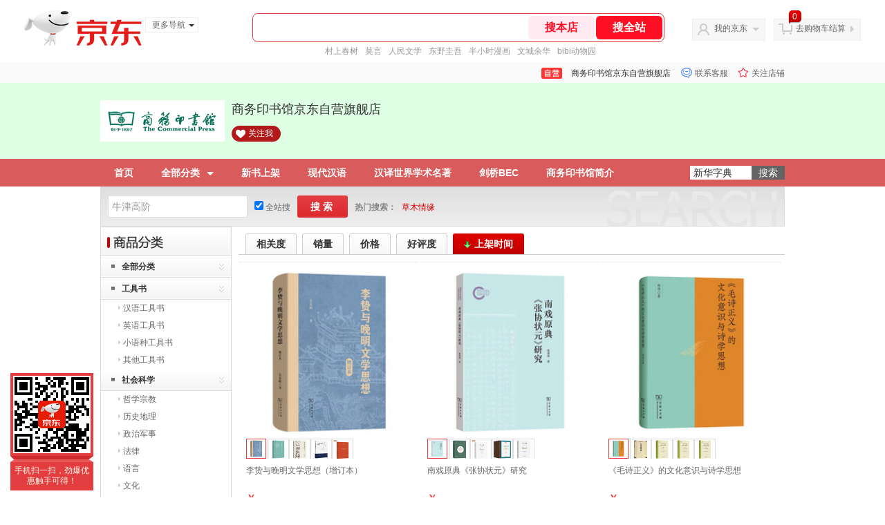

--- FILE ---
content_type: text/html;charset=utf-8
request_url: https://gia.jd.com/y.html?v=0.9017898037899066&o=mall.jd.com/view_search-445842-2952751-1-1-24-1.html
body_size: 37
content:
var jd_risk_token_id='C7XL7G3IKE642HATNY44IOV4RDQ7SDQE5K5Q7YVJDRVBIISFTF6ZGGLDFBFXDTADUEGXAYZKW4ILA';

--- FILE ---
content_type: text/plain;charset=UTF-8
request_url: https://api.m.jd.com/
body_size: 71
content:
{"alterationinfo":null,"appidStatuscode":0,"code":0,"dd":"","fixedinfo":null,"interval":300,"openall":1,"openalltouch":1,"processtype":1,"traceId":"6794306.78042.17640648180289151","whwswswws":"BApXWzGV8uf9AV_TPPjO9fxBZFekCdITCBiZHTydo9xJ1MpBFOI-28XS9iXyiatBwcbNatKXW1utmA-M"}

--- FILE ---
content_type: text/javascript;charset=utf-8
request_url: https://chat1.jd.com/api/checkChat?callback=jQuery5343005&shopId=1000004743&_=1764064810193
body_size: 255
content:
jQuery5343005({"chatDomain":"chat.jd.com","chatUrl":"https://chat.jd.com/index.action?_t=&shopId=1000004743","code":1,"hasEntryGroup":0,"hotShop":true,"mock":false,"rank3":0,"seller":"商务印书馆京东自营旗舰店","shopId":1000004743,"subCode":0,"venderId":1000004743});

--- FILE ---
content_type: text/plain;charset=UTF-8
request_url: https://api.m.jd.com/
body_size: 67
content:
{"alterationinfo":null,"appidStatuscode":0,"code":0,"dd":"","fixedinfo":null,"interval":300,"openall":1,"openalltouch":1,"processtype":1,"traceId":"7546194.78042.17640648126144007","whwswswws":"BApXW5kh8uf9AV_TPPjO9fxBZFekCdITCBiZHTydo9xJ1MpBFOI-28XS9iXyiatBwcbNatKXW1iwz_08"}

--- FILE ---
content_type: application/javascript
request_url: https://misc.360buyimg.com/jdf/1.0.0/unit/globalInit/5.0.0/globalInit.js
body_size: 351
content:
/* jdf-1.0.0/ globalInit.js Date:2022-09-01 14:59:58 */
define("//misc.360buyimg.com/jdf/1.0.0/unit/globalInit/5.0.0/globalInit.js",["//misc.360buyimg.com/jdf/1.0.0/ui/switchable/1.0.0/switchable.js","//misc.360buyimg.com/jdf/1.0.0/ui/dropdown/1.0.0/dropdown.js","//misc.360buyimg.com/jdf/1.0.0/ui/dialog/1.0.0/dialog.js","//misc.360buyimg.com/jdf/1.0.0/ui/lazyload/1.0.0/lazyload.js","//misc.360buyimg.com/jdf/1.0.0/unit/trimPath/1.0.0/trimPath.js","//misc.360buyimg.com/jdf/1.0.0/unit/getjsonp/1.0.0/getjsonp.js","//misc.360buyimg.com/jdf/1.0.0/unit/login/1.0.0/login.js","//misc.360buyimg.com/jdf/1.0.0/unit/event/1.0.0/event.js","//misc.360buyimg.com/jdf/1.0.0/unit/hotkey/1.0.0/hotkey.js","//misc.360buyimg.com/jdf/1.0.0/unit/globalReco/1.0.0/globalReco.js","//misc.360buyimg.com/jdf/1.0.0/unit/cookie/1.0.0/cookie.js","//misc.360buyimg.com/jdf/1.0.0/unit/search/1.0.0/search.js","//misc.360buyimg.com/jdf/1.0.0/unit/setUserInfo/5.0.0/setUserInfo.js","//misc.360buyimg.com/jdf/1.0.0/ui/areamini/1.0.0/areamini.js","//misc.360buyimg.com/jdf/1.0.0/unit/localStorage/1.0.0/localStorage.js","//misc.360buyimg.com/jdf/1.0.0/unit/myjd/2.0.0/myjd.js","//misc.360buyimg.com/jdf/1.0.0/unit/shortcut/5.0.0/shortcut.js","//misc.360buyimg.com/jdf/1.0.0/unit/shoppingcart/5.0.0/shoppingcart.js","//misc.360buyimg.com/jdf/1.0.0/unit/category/5.0.0/category.js"],function(require){require("//misc.360buyimg.com/jdf/1.0.0/ui/switchable/1.0.0/switchable.js");require("//misc.360buyimg.com/jdf/1.0.0/ui/dropdown/1.0.0/dropdown.js");require("//misc.360buyimg.com/jdf/1.0.0/ui/dialog/1.0.0/dialog.js");require("//misc.360buyimg.com/jdf/1.0.0/ui/lazyload/1.0.0/lazyload.js");require("//misc.360buyimg.com/jdf/1.0.0/unit/trimPath/1.0.0/trimPath.js");require("//misc.360buyimg.com/jdf/1.0.0/unit/getjsonp/1.0.0/getjsonp.js");require("//misc.360buyimg.com/jdf/1.0.0/unit/login/1.0.0/login.js");require("//misc.360buyimg.com/jdf/1.0.0/unit/event/1.0.0/event.js");var k=require("//misc.360buyimg.com/jdf/1.0.0/unit/hotkey/1.0.0/hotkey.js");require("//misc.360buyimg.com/jdf/1.0.0/unit/globalReco/1.0.0/globalReco.js");require("//misc.360buyimg.com/jdf/1.0.0/unit/cookie/1.0.0/cookie.js");require("//misc.360buyimg.com/jdf/1.0.0/unit/search/1.0.0/search.js");require("//misc.360buyimg.com/jdf/1.0.0/unit/setUserInfo/5.0.0/setUserInfo.js");require("//misc.360buyimg.com/jdf/1.0.0/ui/areamini/1.0.0/areamini.js");require("//misc.360buyimg.com/jdf/1.0.0/unit/localStorage/1.0.0/localStorage.js");require("//misc.360buyimg.com/jdf/1.0.0/unit/myjd/2.0.0/myjd.js");var s=require("//misc.360buyimg.com/jdf/1.0.0/unit/shortcut/5.0.0/shortcut.js");var t=require("//misc.360buyimg.com/jdf/1.0.0/unit/shoppingcart/5.0.0/shoppingcart.js");var u=require("//misc.360buyimg.com/jdf/1.0.0/unit/category/5.0.0/category.js");function v(a){a=$.extend({hotkey:!0,shortcut:!0,shoppingcart:!0,category:!0},a),a.hotkey&&k(),a.shortcut&&s(),a.shoppingcart&&t(),a.category&&u()}return v});


--- FILE ---
content_type: application/x-javascript
request_url: https://jscss.360buyimg.com/pc-shop-es/js/common-business/realTimeData.js?t=202509092150
body_size: 2523
content:
;(function ($, w) {
	var $window = $(window)

	function _commentsLazy() {
		//商品实时评论数
		/**
		 * 评论数据支持的字段包括以下cf包含的所有字段
		 * https://cf.jd.com/pages/viewpage.action?pageId=73841610
		 * 例如需要展示商品好评率则在节点上增加comments="GoodRate"即可
		 */
		var _dom_class = 'J_skuComments', //需要展示评论相关的节点
			_done_class = 'J_Completed', // 已经展示实时评论的class
			_key_attr = 'comments', //需要展示评论字段的节点属性，默认好评率GoodRate
			_sku_attr = 'data-skuid', //展示的商品SKU
			_maxCount = 50, // 最大支持100个
			_default_selector = '.d-goods-rate > .d-percentage', // 支持系统默认模板的选择器
			selector = 'body .' + _dom_class + ', body ' + _default_selector,
			$nodes = _getNodes(selector, '.' + _done_class)

		if ($nodes.length > 0) {
			_getData()
		}
		function _getData() {
			var len = Math.ceil($nodes.length / _maxCount)
			//避免请求的sku数过多，采用分批请求的方式
			for (var i = 0; i < len; i++) {
				var _skuIds = [],
					$nodeFragment = $nodes.slice(
						i * _maxCount,
						Math.min($nodes.length, (i + 1) * _maxCount),
					)

				for (var j = 0, jj = $nodeFragment.length; j < jj; j++) {
					var $node = $($nodeFragment[j]).addClass(_done_class)
					var _skuId = $node
						.closest('[' + _sku_attr + ']')
						.attr(_sku_attr)
					var $mode = $node.closest('[instanceid][modeid]')
					var _isBi = $mode.attr('isbi') === 'true' //如果是BI模块的就不再发前端请求
					if (!_isBi && _skuId) {
						_skuIds.push(_skuId)
					}
				}

				if (_skuIds.length > 0) {
					$.ajax({
						url:
							INTERFACE.comment.commentNum +
							'?referenceIds=' +
							_skuIds.join(','),
						dataType: 'jsonp',
						success: function (data) {
							if (
								data &&
								data.CommentsCount &&
								data.CommentsCount.length > 0
							) {
								_showSkuComment(data.CommentsCount)
							}
						},
						error: function (e) {
							if (e && e.statusText === 'timeout') {
								for (
									var i = 0, ii = _skuIds.length;
									i < ii;
									i++
								) {
									var $node = $(
										'[data-skuid=' + _skuIds[i] + ']',
									)
									if ($node && $node.length > 0) {
										if (!$node.hasClass(_dom_class)) {
											$node =
												$node.find(_default_selector)
										}
										if ($node.length > 0) {
											$node.removeClass(_done_class)
										}
									}
								}
							}
						},
					})
				}
			}
		}

		function _showSkuComment(skuComment) {
			for (var k = 0, kk = skuComment.length; k < kk; k++) {
				var data = skuComment[k]
				var $node = $('[data-skuid=' + data.ProductId + ']')
				if ($node && $node.length > 0) {
					if (!$node.hasClass(_dom_class)) {
						$node = $node.find(_default_selector)
					}
					if ($node.length > 0) {
						var _key =
							$node.addClass(_done_class).attr(_key_attr) ||
							'GoodRate'
						//默认展示商品好评率展示格式是 100% 类型
						if (_key === 'GoodRate') {
							var goodRate = data['GoodRate'] || 1
							goodRate = Math.ceil(goodRate * 10000) / 100
							$node.html(goodRate + '%')
						} else {
							// 其余字段直接展示
							$node.html(data[_key])
						}
					}
				}
			}
		}
	}
	function _payBillInfo() {
		/**
		 * 白条分期内容展示通过showtype添加你需要的模板，模板格式：
		 * showtype="¥{{payBillInfo.laterPay}}起×{{payBillInfo.plan}}期"
		 * 特别注意是数据都是在payBillInfo对象里面，千万不能和模板循环的数据混淆
		 * 支持的字段 https://cf.jd.com/pages/viewpage.action?pageId=156818421
		 */
		var _dom_class = 'J_payBillInfo', //需要展示白条相关的节点
			_done_class = 'J_Completed', // 已经展示白条的class
			_show_attr = 'showtype', //需要展示内容的模板，模板格式:showtype="¥{{payBillInfo.laterPay}}起×{{payBillInfo.plan}}期"
			_sku_attr = 'data-skuid', //展示的商品SKU
			_maxCount = 50, // 最大支持100个
			_default_selector = '.J-installment > span:last-child', // 支持系统默认模板的选择器
			selector = 'body .' + _dom_class + ', body ' + _default_selector,
			$nodes = _getNodes(selector, '.' + _done_class)

		if ($nodes.length > 0) {
			_getData()
		}
		function _getData() {
			var len = Math.ceil($nodes.length / _maxCount)
			//避免请求的sku数过多，采用分批请求的方式
			for (var i = 0; i < len; i++) {
				var _skuIds = [],
					$nodeFragment = $nodes.slice(
						i * _maxCount,
						Math.min($nodes.length, (i + 1) * _maxCount),
					)

				for (var j = 0, jj = $nodeFragment.length; j < jj; j++) {
					var $node = $($nodeFragment[j]).addClass(_done_class)
					var _skuId = $node
						.closest('[' + _sku_attr + ']')
						.attr(_sku_attr)
					var $mode = $node.closest('[instanceid][modeid]')
					var _isBi = $mode.attr('isbi') === 'true' //如果是BI模块的就不再发前端请求
					if (!_isBi && _skuId) {
						_skuIds.push(_skuId)
					}
				}

				if (_skuIds.length > 0) {
					var postData = [
						{
							extParam: {
								skuIds: _skuIds.join(','),
								platformId: 1,
								optionalFieldList: 'showInstallment',
							},
						},
					]

					window
						.getColorSign('skuExt', postData)
						.then(function (colorParams) {
							$.ajax({
								url: SLD.color,
								// url: '//beta-api.m.jd.com',
								data: colorParams,
								success: function (data) {
									if (
										data &&
										data.data &&
										data.data.length > 0
									) {
										_showPayBillInfo(data.data)
									}
								},
								error: function (e) {
									if (e && e.statusText === 'timeout') {
										for (
											var i = 0, ii = _skuIds.length;
											i < ii;
											i++
										) {
											var $node = $(
												'[data-skuid=' +
													_skuIds[i] +
													']',
											)
											if ($node && $node.length > 0) {
												if (
													!$node.hasClass(_dom_class)
												) {
													$node =
														$node.find(
															_default_selector,
														)
												}
												if ($node.length > 0) {
													$node.removeClass(
														_done_class,
													)
												}
											}
										}
									}
								},
							})
						})
				}
			}
		}
		function _showPayBillInfo(payBillInfo) {
			for (var k = 0, kk = payBillInfo.length; k < kk; k++) {
				var data = payBillInfo[k]
				var $node = $('[data-skuid=' + data.goodsId + ']')
				if ($node && $node.length > 0) {
					if (!$node.hasClass(_dom_class)) {
						$node = $node.find(_default_selector)
					}
					if ($node.length > 0) {
						var _temp = $node.addClass(_done_class).attr(_show_attr)
						if (!_temp)
							_temp =
								'¥{{payBillInfo.laterPay}}起×{{payBillInfo.plan}}期'
						if (data.payBillInfo) {
							var _str =
								'¥' +
								data.payBillInfo.laterPay +
								'起×' +
								data.payBillInfo.plan +
								'期'
							if (template && template.render) {
								_str = template.render(_temp, data)
							}
							$node.html(_str)
						}
					}
				}
			}
		}
	}
	/**
	 * 获取当前屏满足条件的节点
	 * @param {selector} __selector 满足条件的选择器
	 * @param {selector} __not 需要过滤掉的选择器
	 */
	function _getNodes(__selector, __not) {
		var __scroll = $window.scrollTop(),
			__winHeitht = $window.height(),
			__min = __scroll ? __scroll - __winHeitht * 0.5 : 0, // 非首屏回退0.5屏
			__top = __scroll ? __scroll + __winHeitht * 1.5 : __winHeitht, //非首屏滚动加载1.5屏
			$nodes = $(__selector)
				.not(__not)
				.filter(function () {
					var __thisTop = $(this).offset().top,
						__thisBottom = __thisTop + $(this).height()
					return (
						(__thisTop <= __top && __thisTop >= __min) ||
						(__thisBottom <= __top && __thisBottom >= __min)
					)
				})
		return $nodes
	}

	function _runLazy() {
		_commentsLazy()
		_payBillInfo()
	}

	function _start() {
		_runLazy()
		var timer = null,
			t_start
		$(window).bind('scroll resize', function () {
			var t_curr = +new Date()
			clearTimeout(timer)
			if (!t_start) {
				t_start = t_curr
			}
			if (t_curr - t_start >= 100) {
				//没100MS必须执行一次
				_runLazy()
				t_start = t_curr
			} else {
				//50MS内都不执行
				timer = setTimeout(_runLazy, 50)
			}
		})
	}
	$(function () {
		_start()
	})
})(jQuery, window)


--- FILE ---
content_type: application/javascript
request_url: https://wl.jd.com/joya.js
body_size: 16195
content:
/* 2025-11-05 17:53:09 joya.js @issue to huangzhihua@jd.com Thanks */
try{window.fingerprint={},fingerprint.config={fpb_send_data:'body={"appname": "jdwebm_hf","jdkey": "","whwswswws": "","businness": "","body": {}}',api:{canvas_spendtime:0}},fingerprint.broswer={getNavigatorPlatform:function(){return navigator.platform?navigator.platform:"unknown"},getDeviceMemory:function(){return navigator.deviceMemory?navigator.deviceMemory:0},rB:function(){var e=[],t=["__webdriver_evaluate","__selenium_evaluate","__webdriver_script_function","__webdriver_script_func","__webdriver_script_fn","__fxdriver_evaluate","__driver_unwrapped","__webdriver_unwrapped","__driver_evaluate","__selenium_unwrapped","__fxdriver_unwrapped"],n=["_phantom","__nightmare","_selenium","callPhantom","callSelenium","_Selenium_IDE_Recorder"];for(var r in n){var o=n[r];window[o]&&e.push({key:"window",value:o})}for(var i in t)n=t[i],window.document[n]&&e.push({key:"window_document",value:n});for(var a in window.document)a.match(/\$[a-z]dc_/)&&window.document[a].cache_&&e.push({key:"document",value:a});return window.external&&JSON.stringify(window.external)&&-1!=JSON.stringify(window.external).indexOf("Sequentum")&&e.push({key:"window_external",value:1}),window.document.documentElement.getAttribute("selenium")&&e.push({key:"document_selenium",value:1}),window.document.documentElement.getAttribute("webdriver")&&e.push({key:"document_webdriver",value:1}),window.document.documentElement.getAttribute("driver")&&e.push({key:"document_driver",value:1}),e},getHeadless:function(){return 0<this.rB().length?1:-1<navigator.userAgent.toLocaleLowerCase().indexOf("headless")?1:0},getLocation:function(){return fingerprint.util.MD5.hex_md5(location.href.split("?")[0])},getUserAgent:function(){return fingerprint.util.MD5.hex_md5(navigator.userAgent)},getCanvas:function(){try{var e=new Date,t=[],n=document.createElement("canvas");n.width=2e3,n.height=200,n.style.display="inline";var r=n.getContext("2d");return r.rect(0,0,10,10),r.rect(2,2,6,6),t.push("canvas winding:"+(!1===r.isPointInPath(5,5,"evenodd")?"yes":"no")),r.textBaseline="alphabetic",r.fillStyle="#f60",r.fillRect(125,1,62,20),r.fillStyle="#069",r.font="11pt no-real-font-123",r.fillText("Cwm fjordbank glyphs vext quiz, 😃",2,15),r.fillStyle="rgba(102, 204, 0, 0.2)",r.font="18pt Arial",r.fillText("Cwm fjordbank glyphs vext quiz, 😃",4,45),r.globalCompositeOperation="multiply",r.fillStyle="rgb(255,0,255)",r.beginPath(),r.arc(50,50,50,0,2*Math.PI,!0),r.closePath(),r.fill(),r.fillStyle="rgb(0,255,255)",r.beginPath(),r.arc(100,50,50,0,2*Math.PI,!0),r.closePath(),r.fill(),r.fillStyle="rgb(255,255,0)",r.beginPath(),r.arc(75,100,50,0,2*Math.PI,!0),r.closePath(),r.fill(),r.fillStyle="rgb(255,0,255)",r.arc(75,75,75,0,2*Math.PI,!0),r.arc(75,75,25,0,2*Math.PI,!0),r.fill("evenodd"),t.push("canvas fp:"+fingerprint.util.MD5.hex_md5(n.toDataURL())),fingerprint.config.api.canvas_spendtime=(new Date).getTime()-e.getTime(),t.join("~")}catch(o){return console.log(o),""}},getPluginName:function(){var e="";if(0<navigator.plugins.length)for(i=0;i<navigator.plugins.length;i++)e+=navigator.plugins[i].name+";";return e},getPluginNum:function(){return navigator.plugins.length},getScreenResolution:function(){return window.screen.width+"*"+window.screen.height}},fingerprint.util={G:"",getCookie:function(e){var t,n=new RegExp("(^| )"+e+"=([^;]*)(;|$)");return(t=document.cookie.match(n))?unescape(t[2]):""},getStorage:function(e){if(window.Storage&&window.localStorage&&window.localStorage instanceof Storage)return JSON.parse(localStorage.getItem(e))},setStorage:function(e,t){window.Storage&&window.localStorage&&window.localStorage instanceof Storage&&localStorage.setItem(e,JSON.stringify(t))},_str_find:function(e,t){if("string"==typeof e){var n=t+"=",r=e.indexOf(n);if(-1!==r){var o=e.indexOf("&",r);return-1!==o?e.substring(r+n.length,o):e.substring(r+n.length)}}},getFpb:function(e){var t,n="";if(window.navigator.cookieEnabled){var r=window.document.cookie.indexOf(e+"=");if(-1!=r){r+=e.length+1;var o=window.document.cookie.indexOf(";",r);-1==o&&(o=window.document.cookie.length);try{t=decodeURIComponent(window.document.cookie.substring(r,o))||""}catch(i){t=window.document.cookie.substring(r,o)||""}n||(n=t)}}try{window.localStorage&&(t=window.localStorage.getItem(e)||"",n||(n=t))}catch(i){}try{window.sessionStorage&&(t=window.sessionStorage.getItem(e)||"",n||(n=t))}catch(a){}try{t=this._str_find(window.name,e),n||(n=t)}catch(s){console.log(s)}return n||(n=t),n||""},getDateFormat:function(e,t){var n={"M+":e.getMonth()+1,"d+":e.getDate(),"h+":e.getHours(),"m+":e.getMinutes(),"s+":e.getSeconds(),"q+":Math.floor((e.getMonth()+3)/3),S:e.getMilliseconds()};for(var r in/(y+)/.test(t)&&(t=t.replace(RegExp.$1,(e.getFullYear()+"").substr(4-RegExp.$1.length))),n)new RegExp("("+r+")").test(t)&&(t=t.replace(RegExp.$1,1==RegExp.$1.length?n[r]:("00"+n[r]).substr((""+n[r]).length)));return t},MD5:{chrsz:8,G:"",hex_md5:function(e){return this.binl2hex(this.core_md5(this.str2binl(e),e.length*this.chrsz))},core_md5:function(e,t){e[t>>5]|=128<<t%32,e[14+(t+64>>>9<<4)]=t;for(var n=1732584193,r=-271733879,o=-1732584194,i=271733878,a=0;a<e.length;a+=16){var s=n,c=r,d=o,u=i;n=this.md5_ff(n,r,o,i,e[a+0],7,-680876936),i=this.md5_ff(i,n,r,o,e[a+1],12,-389564586),o=this.md5_ff(o,i,n,r,e[a+2],17,606105819),r=this.md5_ff(r,o,i,n,e[a+3],22,-1044525330),n=this.md5_ff(n,r,o,i,e[a+4],7,-176418897),i=this.md5_ff(i,n,r,o,e[a+5],12,1200080426),o=this.md5_ff(o,i,n,r,e[a+6],17,-1473231341),r=this.md5_ff(r,o,i,n,e[a+7],22,-45705983),n=this.md5_ff(n,r,o,i,e[a+8],7,1770035416),i=this.md5_ff(i,n,r,o,e[a+9],12,-1958414417),o=this.md5_ff(o,i,n,r,e[a+10],17,-42063),r=this.md5_ff(r,o,i,n,e[a+11],22,-1990404162),n=this.md5_ff(n,r,o,i,e[a+12],7,1804603682),i=this.md5_ff(i,n,r,o,e[a+13],12,-40341101),o=this.md5_ff(o,i,n,r,e[a+14],17,-1502002290),r=this.md5_ff(r,o,i,n,e[a+15],22,1236535329),n=this.md5_gg(n,r,o,i,e[a+1],5,-165796510),i=this.md5_gg(i,n,r,o,e[a+6],9,-1069501632),o=this.md5_gg(o,i,n,r,e[a+11],14,643717713),r=this.md5_gg(r,o,i,n,e[a+0],20,-373897302),n=this.md5_gg(n,r,o,i,e[a+5],5,-701558691),i=this.md5_gg(i,n,r,o,e[a+10],9,38016083),o=this.md5_gg(o,i,n,r,e[a+15],14,-660478335),r=this.md5_gg(r,o,i,n,e[a+4],20,-405537848),n=this.md5_gg(n,r,o,i,e[a+9],5,568446438),i=this.md5_gg(i,n,r,o,e[a+14],9,-1019803690),o=this.md5_gg(o,i,n,r,e[a+3],14,-187363961),r=this.md5_gg(r,o,i,n,e[a+8],20,1163531501),n=this.md5_gg(n,r,o,i,e[a+13],5,-1444681467),i=this.md5_gg(i,n,r,o,e[a+2],9,-51403784),o=this.md5_gg(o,i,n,r,e[a+7],14,1735328473),r=this.md5_gg(r,o,i,n,e[a+12],20,-1926607734),n=this.md5_hh(n,r,o,i,e[a+5],4,-378558),i=this.md5_hh(i,n,r,o,e[a+8],11,-2022574463),o=this.md5_hh(o,i,n,r,e[a+11],16,1839030562),r=this.md5_hh(r,o,i,n,e[a+14],23,-35309556),n=this.md5_hh(n,r,o,i,e[a+1],4,-1530992060),i=this.md5_hh(i,n,r,o,e[a+4],11,1272893353),o=this.md5_hh(o,i,n,r,e[a+7],16,-155497632),r=this.md5_hh(r,o,i,n,e[a+10],23,-1094730640),n=this.md5_hh(n,r,o,i,e[a+13],4,681279174),i=this.md5_hh(i,n,r,o,e[a+0],11,-358537222),o=this.md5_hh(o,i,n,r,e[a+3],16,-722521979),r=this.md5_hh(r,o,i,n,e[a+6],23,76029189),n=this.md5_hh(n,r,o,i,e[a+9],4,-640364487),i=this.md5_hh(i,n,r,o,e[a+12],11,-421815835),o=this.md5_hh(o,i,n,r,e[a+15],16,530742520),r=this.md5_hh(r,o,i,n,e[a+2],23,-995338651),n=this.md5_ii(n,r,o,i,e[a+0],6,-198630844),i=this.md5_ii(i,n,r,o,e[a+7],10,1126891415),o=this.md5_ii(o,i,n,r,e[a+14],15,-1416354905),r=this.md5_ii(r,o,i,n,e[a+5],21,-57434055),n=this.md5_ii(n,r,o,i,e[a+12],6,1700485571),i=this.md5_ii(i,n,r,o,e[a+3],10,-1894986606),o=this.md5_ii(o,i,n,r,e[a+10],15,-1051523),r=this.md5_ii(r,o,i,n,e[a+1],21,-2054922799),n=this.md5_ii(n,r,o,i,e[a+8],6,1873313359),i=this.md5_ii(i,n,r,o,e[a+15],10,-30611744),o=this.md5_ii(o,i,n,r,e[a+6],15,-1560198380),r=this.md5_ii(r,o,i,n,e[a+13],21,1309151649),n=this.md5_ii(n,r,o,i,e[a+4],6,-145523070),i=this.md5_ii(i,n,r,o,e[a+11],10,-1120210379),o=this.md5_ii(o,i,n,r,e[a+2],15,718787259),r=this.md5_ii(r,o,i,n,e[a+9],21,-343485551),n=this.safe_add(n,s),r=this.safe_add(r,c),o=this.safe_add(o,d),i=this.safe_add(i,u)}return Array(n,r,o,i)},md5_cmn:function(e,t,n,r,o,i){return this.safe_add(this.bit_rol(this.safe_add(this.safe_add(t,e),this.safe_add(r,i)),o),n)},md5_ff:function(e,t,n,r,o,i,a){return this.md5_cmn(t&n|~t&r,e,t,o,i,a)},md5_gg:function(e,t,n,r,o,i,a){return this.md5_cmn(t&r|n&~r,e,t,o,i,a)},md5_hh:function(e,t,n,r,o,i,a){return this.md5_cmn(t^n^r,e,t,o,i,a)},md5_ii:function(e,t,n,r,o,i,a){return this.md5_cmn(n^(t|~r),e,t,o,i,a)},safe_add:function(e,t){var n=(65535&e)+(65535&t);return(e>>16)+(t>>16)+(n>>16)<<16|65535&n},bit_rol:function(e,t){return e<<t|e>>>32-t},str2binl:function(e){for(var t=Array(),n=(1<<this.chrsz)-1,r=0;r<e.length*this.chrsz;r+=this.chrsz)t[r>>5]|=(e.charCodeAt(r/this.chrsz)&n)<<r%32;return t},binl2hex:function(e){for(var t="0123456789abcdef",n="",r=0;r<4*e.length;r++)n+=t.charAt(e[r>>2]>>r%4*8+4&15)+t.charAt(e[r>>2]>>r%4*8&15);return n}},Base64:{_keyStr:"ABCDEFGHIJKLMNOPQRSTUVWXYZabcdefghijklmnopqrstuvwxyz0123456789+/=",encode:function(e){var t,n,r,o,i,a,s,c="",d=0;for(e=this._utf8_encode(e);d<e.length;)o=(t=e.charCodeAt(d++))>>2,i=(3&t)<<4|(n=e.charCodeAt(d++))>>4,a=(15&n)<<2|(r=e.charCodeAt(d++))>>6,s=63&r,isNaN(n)?a=s=64:isNaN(r)&&(s=64),c=c+this._keyStr.charAt(o)+this._keyStr.charAt(i)+this._keyStr.charAt(a)+this._keyStr.charAt(s);return c},_utf8_encode:function(e){e=e.replace(/\r\n/g,"\n");for(var t="",n=0;n<e.length;n++){var r=e.charCodeAt(n);r<128?t+=String.fromCharCode(r):(127<r&&r<2048?t+=String.fromCharCode(r>>6|192):(t+=String.fromCharCode(r>>12|224),t+=String.fromCharCode(r>>6&63|128)),t+=String.fromCharCode(63&r|128))}return t}}},getFingerprint=function(){var t={};!function(){try{t.b=fingerprint.util.getCookie("shshshfpa"),t.c=fingerprint.util.getFpb("shshshfpb"),t.d=fingerprint.broswer.getNavigatorPlatform(),t.f=fingerprint.broswer.getDeviceMemory(),t.g=fingerprint.broswer.getHeadless(),t.h="",t.i=fingerprint.config.api.canvas_spendtime,t.j=fingerprint.util.getDateFormat(new Date,"yyyy-MM-dd hh:mm:ss"),t.k=fingerprint.broswer.getLocation(),t.l=fingerprint.broswer.getUserAgent(),t.m=fingerprint.util.getCookie("pin")||fingerprint.util.getCookie("pt_pin"),t.n=fingerprint.broswer.getPluginName(),t.o=fingerprint.broswer.getPluginNum(),t.p=fingerprint.broswer.getScreenResolution()}catch(e){return}}();try{return"v001"+fingerprint.util.Base64.encode(JSON.stringify(t))}catch(e){return console.log(e),"error encodeData:"+e}}}catch(e){getFingerprint=function(){return console.log(e),"error :"+e}}!function(){var lr={};function isElement(e){return e&&1===e.nodeType}function isObject(e){return"[object Object]"==={}.toString.call(e)}function isJson(t){if("string"==typeof t)try{var n=JSON.parse(t);return!("object"!=typeof n||!n)}catch(e){return!1}return!1}function isNumber(e){return"[object Number]"==Object.prototype.toString.call(e)&&/[\d\.]+/.test(String(e))}function isString(e){return"[object String]"==Object.prototype.toString.call(e)}function isFunction(e){if(!e)return!1;var t=Object.prototype.toString.call(e);return"[object Function]"==t||"[object AsyncFunction]"==t}function isArray(e){return Array.isArray&&isFunction(Array.isArray)?Array.isArray(e):"[object Array]"===Object.prototype.toString.call(e)}function each(e,t,n){if(null==e)return!1;if(e.forEach&&e.forEach===Array.prototype.forEach)e.forEach(t,n);else if(isArray(e))for(var r=0,o=e.length;r<o;r++)t.call(n,e[r],r,e);else for(var i in e)Object.prototype.hasOwnProperty.call(e,i)&&t.call(n,e[i],i,e)}function extend(n){return n=n||{},each(Array.prototype.slice.call(arguments,1),function(e){for(var t in e)Object.prototype.hasOwnProperty.call(e,t)&&(n[t]=e[t])}),n}function deepClone(t){try{return JSON.parse(JSON.stringify(t))}catch(e){return console.warn("deepClone error:",e),t}}function toFormParams(e){var n="",r=0;return each(e||{},function(e,t){e!==undefined&&(r++&&(n+="&"),n+=t,n+="=",n+=e)}),n}function hashCode(e){for(var t=0,n=0;n<e.length;n++){t=(t<<5)-t+e.charCodeAt(n),t|=0}return Math.abs(t)}function isInGrayRelease(e,t,n){return hashCode(e)%(n=n||100)<t}function bindReady(e,t){return"complete"===document.readyState?e():t&&"interactive"===document.readyState?e():void(document.addEventListener?document.addEventListener("DOMContentLoaded",e,!1):document.attachEvent("onreadystatechange",function(){"complete"===document.readyState&&e()}))}function bindVisibleChange(e,t){document.addEventListener("visibilitychange",function(){("visible"===document.visibilityState&&"visible"===t||"visible"!==document.visibilityState&&"hidden"===t)&&isFunction(e)&&e()})}function urlDecode(t){try{return decodeURIComponent(t)}catch(e){return t}}function getStorage(t,n){try{var r="session"===n?window.sessionStorage:window.localStorage;if(window.Storage&&r&&r instanceof Storage)return JSON.parse(r.getItem(t))}catch(e){}}function setStorage(t,n,r){try{var o="session"===r?window.sessionStorage:window.localStorage;window.Storage&&o&&o instanceof Storage&&o.setItem(t,JSON.stringify(n))}catch(e){}}function removeStorage(e,t){var n="session"===t?window.sessionStorage:window.localStorage;window.Storage&&n&&n instanceof Storage&&n.removeItem(e)}function versionCompare(e,t){var n=/^\d+(\.\d+)*$/;if(!e||!t)return console.warn("versionCompare: 版本号不能为空"),null;if(!n.test(e)||!n.test(t))return console.warn("versionCompare: 版本号格式不正确，只允许数字和点号，且不能以点号开头或结尾"),null;for(var r=e.split("."),o=t.split("."),i=Math.max(r.length,o.length),a=0;a<i;a++){var s=parseInt(r[a]||0),c=parseInt(o[a]||0);if(s<c)return-1;if(c<s)return 1}return 0}function getParameter(e,t){var n=t||document.location.href,r=new RegExp("(?:^|&|[?]|[/])"+e+"=([^&#]*)").exec(n);return r?urlDecode(r[1]):null}function getUrlParam(e,t){t===undefined&&(t=window.location.href);var n=new RegExp("(^|&)"+e+"=([^&]*)(&|$)","i"),r=t.substr(t.indexOf("?")+1).match(n);return null!=r?r[2]:""}function toCamelCase(e){return e.replace(/-([a-z])/g,function(e,t){return t.toUpperCase()})}function toKebabCase(e){return isString(e)?e.replace(/([a-z0-9])([A-Z])/g,"$1-$2").replace(/([A-Z])([A-Z][a-z])/g,"$1-$2").toLowerCase():e}function llog(e,t){var n=document.createElement("div");n.style.wordBreak="break-all",n.innerText=t+"="+(isObject(e)?JSON.stringify(e):e),document.body.insertBefore(n,document.body.childNodes[0])}function ajax(o,i,a,s){return new Promise(function(n,t){var r=new XMLHttpRequest;r.open(i,o,!0),r.setRequestHeader("Content-Type",s||"application/json"),r.onreadystatechange=function(){if(4===r.readyState&&200<=r.status&&r.status<300)try{var t=JSON.parse(r.responseText);n(t)}catch(e){n(r.responseText)}},r.onerror=function(){t(new Error("Network error"))},a?r.send(a):r.send()})}var utils={isElement:isElement,isObject:isObject,isJson:isJson,isString:isString,isFunction:isFunction,isArray:isArray,each:each,extend:extend,bindReady:bindReady,bindVisibleChange:bindVisibleChange,urlDecode:urlDecode,getStorage:getStorage,setStorage:setStorage,removeStorage:removeStorage,versionCompare:versionCompare,getParameter:getParameter,getUrlParam:getUrlParam,toFormParams:toFormParams,toCamelCase:toCamelCase,toKebabCase:toKebabCase,hashCode:hashCode,isInGrayRelease:isInGrayRelease,ajax:ajax,llog:llog};function __instance(){var r=window,b=document,d=encodeURIComponent,u=decodeURIComponent,p=void 0,S="push",l="join",j="split",x="length",J="indexOf",O="toLowerCase",m=!1,h=!1,g="",f="",A={};A.util={join:function(e){if(e instanceof Array){for(var t="",n=0,r=e.length;n<r;n++)t+=e[n]+(n==r-1?"":"|||");return t}return e},getParameter:function(e,t){var n=new RegExp("(?:^|&|[?]|[/])"+t+"=([^&]*)").exec(e);return n?d(n[1]):""},Wv:function(e,t,n,r){n=n&&((n.match(/[^.]+\.(com.cn|net.cn|org.cn|gov.cn|edu.cn)$/)||[""])[0]||n.replace(/.*?([^.]+\.[^.]+)$/,"$1")),e=e+"="+t+"; path=/; ",r&&(e+="expires="+new Date((new Date).getTime()+r).toGMTString()+"; "),n&&(e+="domain="+n+";"),b.cookie=e},Vv:function(e){for(var t=[],n=b.cookie[j](";"),r=RegExp("^\\s*"+e+"=\\s*(.*?)\\s*$"),o=0;o<n[x];o++){var i=n[o].match(r);i&&t[S](i[1])}return t},isIE8OrIE9:function(){return~window.navigator.userAgent.indexOf("MSIE 8.0")||~window.navigator.userAgent.indexOf("MSIE 9.0")},hasAXO:function(){return!!window.ActiveXObject||"ActiveXObject"in window},loadJs:function(e,t){var n=document.createElement("script");n.type="text/javascript",n.async=!0,n.src=e,n.onload=n.onreadystatechange=function(){this.readyState&&"loaded"!==this.readyState&&"complete"!==this.readyState||(t&&t(),n.onload=n.onreadystatechange=null)};var r=document.getElementsByTagName("script");r&&r[0]&&r[0].parentNode.insertBefore(n,r[0])},getSessionStorage:function(t){try{if(window.Storage&&window.sessionStorage&&window.sessionStorage instanceof Storage)return JSON.parse(sessionStorage.getItem(t))}catch(e){}},setSessionStorage:function(t,n){try{window.Storage&&window.sessionStorage&&window.sessionStorage instanceof Storage&&sessionStorage.setItem(t,JSON.stringify(n))}catch(e){}},removeSessionStorage:function(e){window.Storage&&window.sessionStorage&&window.sessionStorage instanceof Storage&&sessionStorage.removeItem(e)},isObject:function(e){return"[object Object]"===Object.prototype.toString.call(e)},isJson:function(t){if("string"==typeof t)try{var n=JSON.parse(t);return!("object"!=typeof n||!n)}catch(e){return!1}return!1},randomNum:function(e){for(var t=Math.floor(9*Math.random())+1+"",n=1;n<e;n++)t+=Math.floor(10*Math.random());return t},generateUUID:function(){if("undefined"!=typeof crypto&&"function"==typeof crypto.randomUUID)return crypto.randomUUID();var e="undefined"!=typeof crypto?crypto:"undefined"!=typeof msCrypto?msCrypto:null;if(e&&e.getRandomValues){var t=new Uint8Array(16);return e.getRandomValues(t),t[6]=15&t[6]|64,t[8]=63&t[8]|128,Array.prototype.map.call(t,function(e,t){var n=e.toString(16);return 1===n.length&&(n="0"+n),-1!==[4,6,8,10].indexOf(t)?"-"+n:n}).join("")}return"xxxxxxxx-xxxx-4xxx-yxxx-xxxxxxxxxxxx".replace(/[xy]/g,function(e){var t=16*Math.random()|0;return("x"===e?t:3&t|8).toString(16)})}};var v=function(){var e=navigator.userAgent||"";if(-1<e.indexOf(";jdlog;")){var t=e.split(";");if(t&&3<t.length)return{client:t[0],platform:t[2],clientVer:t[3],platformVer:t[4]}}}(),t=0;function n(e){return(e?"_":"")+t++}var w,_=n(),y=n(),N=n(),C=n(),E=n(),k=n(),T=n(),P=n(),L=n(),I=n(),M=n(),D=n(),R=n(),U=n(),q=n(),$=n(),V=n(),B=n(),F=n(),z=n(),X=n(),W=n(),G=n(),H=n(),Y=n(),K=n(),Z=n(),Q=n(),ee=n(),te=n(),ne=n(),re=n(),oe=n(),ie=n(),ae=n(),se=n(),ce=n(),de=n(),ue=n(),le=n(),ge=["i.easou.com:q","m.baidu.com:word","m.sm.cn:q","m.so.com:q","wap.sogou.com:keyword","m.sogou.com:keyword","wap.sogo.com:keyword","m.sogo.com:keyword","page.roboo.com:q","ask.com:q","baidu:word","baidu:wd","bing:q","easou:q","google:q","roboo:word","roboo:q","sm.cn:q","so.com:q","sogou:keyword","sogou:query","sogo.com:keyword","sogo.com:query","yahoo:p","yandex:text","yicha:key","toutiao.com:keyword","toutiao:keyword","so.toutiao.com:keyword"],fe=function(){return(new Date).getTime()+""+parseInt(2147483647*Math.random())},pe=function(){return o(b.domain)},me=function(){var e={},t=r.navigator,n=r.screen;return e.D=n?n.width+"x"+n.height:"-",e.C=n?n.colorDepth+"-bit":"-",e.language=(t&&(t.language||t.browserLanguage)||"-")[O](),e.javaEnabled=t&&t.javaEnabled()?1:0,e.characterSet=b.characterSet||b.charset||"-",e},he=function(){var e,t,n,r;if(n="ShockwaveFlash",(e=(e=window.navigator)?e.plugins:p)&&0<e[x])for(t=0;t<e[x]&&!r;t++)-1<(n=e[t]).name[J]("Shockwave Flash")&&(r=n.description[j]("Shockwave Flash ")[1]);else{n=n+"."+n;try{r=(t=new ActiveXObject(n+".7")).GetVariable("$version")}catch(s){}if(!r)try{t=new ActiveXObject(n+".6"),r="WIN 6,0,21,0",t.AllowScriptAccess="always",r=t.GetVariable("$version")}catch(i){}if(!r)try{r=(t=new ActiveXObject(n)).GetVariable("$version")}catch(c){}r&&(r=(r=r[j](" ")[1][j](","))[0]+"."+r[1]+" r"+r[2])}var o=A.util.Vv("_r2");e=r?r+(0<o[x]?"_"+o[0]:""):"-";var a=A.util.Vv("limgs");return e+=0<a[x]?"_"+a[0]:""},ve=function(e){return p==e||"-"==e||""==e},o=function(e){var t,n=1,r=0;if(!ve(e))for(n=0,t=e[x]-1;0<=t;t--)n=0!=(r=266338304&(n=(n<<6&268435455)+(r=e.charCodeAt(t))+(r<<14)))?n^r>>21:n;return n},we=function(){var e=window.jaq||[],t={},n=-1;if(e instanceof Array){for(var r=0,o=e.length;r<o;r++){if("namespace"===e[r][0]){var i=e[r][1];A.namespace=i,n=r}t[e[r][0]]=e[r][1]}-1<n&&e.splice(n,1)}return t},_e=function(){var e={name:"other",version:"0"},t=navigator.userAgent.toLowerCase();for(var n in browserRegExp={se360:/360se/,se360_2x:/qihu/,ie:/msie[ ]([\w.]+)/,firefox:/firefox[|\/]([\w.]+)/,chrome:/chrome[|\/]([\w.]+)/,safari:/version[|\/]([\w.]+)(\s\w.+)?\s?safari/,opera:/opera[|\/]([\w.]+)/},browserRegExp){var r=browserRegExp[n].exec(t);if(r){e.name=n,e.version=r[1]||"0";break}}return e},ye=function(){var e=/(win|android|linux|nokia|ipad|iphone|ipod|mac|sunos|solaris)/.exec(navigator.platform.toLowerCase());return null==e?"other":e[0]},a=function(e){e.set(L,b.location.hostname),e.set(I,b.title.replace(/\$/g,"")),e.set(M,b.location.pathname),e.set(D,b.referrer.replace(/\$/g,"")),e.set(R,b.location.href);var t=A.util.Vv("__jda"),n=0<t[x]?t[0][j]("."):null;e.set(y,n&&!ve(n[1])?n[1]:fe()),e.set(G,n?n[2]:e.get(E)),e.set(H,n?n[3]:e.get(E)),e.set(Y,n?n[4]:e.get(E)),e.set(K,n?n[5]:1);var r,o=A.util.Vv("__jdv");0<o[x]&&(r=(o=xe?u(o[0]):o[0])[j]("|")),e.set(ee,r?r[1]:"direct"),e.set(te,r?r[2]:"-"),e.set(ne,r?r[3]:"none"),e.set(re,r?r[4]:"-");var i=A.util.Vv("__jdb"),a=0<i[x]?i[0][j]("."):null,s=a&&4==a.length?1:0;e.set(Z,a?a[0+s]:0),e.set(ie,function(){for(var e="",t=["jwotest_product","jwotest_list","jwotest_cart","jwotest_orderinfo","jwotest_homepage","jwotest_other1","jwotest_other2","jwotest_other3"],n=0,r=t.length;n<r;n++){var o=A.util.Vv(t[n]);if(0!=o[x]){var i=u(o[0]).match(/=(.*?)&/gi),a=[];if(null!=i){for(var s=0;s<i.length;s++){var c=i[s];a.push(0==s?"T"+c.substring(1,c.length-1):c.substring(1,c.length-1))}e+=a[l]("-")+";"}}}return e}()||"-");var c=we();return"pin"!==c.account_type&&c.erp_account&&e.set(ae,c.erp_account),!0},s=function(e,t){var n=t.split(".");e.set(G,n[2]),e.set(H,n[4]),e.set(Y,Math.round((new Date).getTime()/1e3)),e.m(K),e.set(Z,1)},be=function(e){e.m(Z)},c=function(e){return[e.get(N),e.get(ee)||b.domain,e.get(te)||"(direct)",e.get(ne)||"direct",e.get(re)||"-",(new Date).getTime()][l]("|")},Se=function(e){var t,n,r=A.util.Vv("__jda");0==r.length?(n=(t=e).get(E),t.set(y,fe()),t.set(G,n),t.set(H,n),t.set(Y,n),t.set(K,1),t.set(Z,1)):s(e,r[0])},je=function(){for(var e=".jd.com",t=b.location.hostname.toLowerCase(),n=["jd.ru","joybuy.com","joybuy.es"],r=0;r<n.length;r++){var o=n[r];if(t.substring(t.length-o.length)===o){e=".joybuy.com";break}}return e}(),xe=".joybuy.com"===je,Je=function(e){var t=e.split("#"),n=t[0].split("?");if(h&&t[1]){var r=t[1].split("?"),o=(e=n[0].replace(/\/$/,""),r[0].replace(/^\//,""));n[0]=e+"/"+o,r[1]&&(n[1]=n[1]?n[1]+"&"+r[1]:r[1])}return n.join("?")},Oe=new function(){var r={};this.set=function(e,t){r[e]=t},this.get=function(e){if(e===ce){var t=we();if(t.extParams){var n=t.extParams;return"object"==typeof n&&(n=JSON.stringify(n)),n}return r[e]!==p?r[e]:null}return r[e]!==p?r[e]:null},this.m=function(e){var t=this.get(e),n=t==p||""===t?0:1*t;r[e]=n+1},this.setErpAcount=function(e){this.set(ae,e)};var e=we();this.set(le,e.spm),this.set(_,e.account),this.set(C,e.domain),this.set("sendByBeacon",e.sendByBeacon),this.set(N,pe()),this.set(E,Math.round((new Date).getTime()/1e3)),this.set(k,15552e6),this.set(T,1296e6),this.set(P,18e5),this.set(U,he());var t=_e();this.set(q,t.name),this.set($,t.version),this.set(V,ye());var n=me();this.set(B,n.D),this.set(F,n.C),this.set(z,n.language),this.set(X,n.javaEnabled),this.set(W,n.characterSet),this.set(Q,ge),this.set(oe,(new Date).getTime()),this.set(ue,[Number("IntersectionObserver"in window),Number("MutationObserver"in window),Number("querySelectorAll"in document)].join("|"));var o,i=e.erp_key,a="",s=e.erp_account,c=A.util.Vv("pin"),d=e.account_type||"erp_pin";if("erp"===d)o=s;else if("pin"===d)o=c[x]?c[0]:"-";else if(3==d){if(i&&"[object Array]"===Object.prototype.toString.call(i))for(var u=0;u<i.length&&!(a=A.util.Vv(i[u]))[x];u++);o=s||(a[x]?a[0]:c[x]?c[0]:"-")}else o=s||(c[x]?c[0]:"-");this.set(de,d),this.set(ae,o);var l,g,f="";(l=A.util.Vv("pinId"))&&l[x]&&(f=l[0]),this.set(se,f||"-"),e.extParams&&("object"==typeof(g=e.extParams)&&(g=JSON.stringify(g)),this.set(ce,g)),e.anchorpvflag&&"true"==e.anchorpvflag&&(m=!0,e.anchorToUri&&(h=!0))},Ae=function(){this.a={},this.add=function(e,t){this.a[e]=t},this.get=function(e){return this.a[e]},this.toString=function(){return this.a[l]("&")}},Ne=function(e,t){t.add("jdac",e.get(_)),t.add("jduid",e.get(y)),t.add("jdsid",e.get(y)+"|"+e.get(K)),t.add("jdje",e.get(X)),t.add("jdsc",e.get(F)),t.add("jdsr",e.get(B)),t.add("jdul",e.get(z)),t.add("jdcs",e.get(W)),t.add("jddt",e.get(I)||"-"),t.add("jdmr",d(e.get(D))),t.add("jdhn",e.get(L)||"-"),t.add("jdfl",e.get(U)),t.add("jdos",e.get(V)),t.add("jdbr",e.get(q)),t.add("jdbv",e.get($)),t.add("jdwb",e.get(G)),t.add("jdxb",e.get(H)),t.add("jdyb",e.get(Y)),t.add("jdzb",e.get(K)),t.add("jdcb",e.get(Z)),t.add("jdusc",e.get(ee)||"direct"),t.add("jducp",e.get(te)||"-"),t.add("jdumd",e.get(ne)||"-"),t.add("jduct",e.get(re)||"-"),t.add("jdlt","object"!=typeof jdpts?0:jdpts._st==undefined?0:e.get(oe)-jdpts._st),t.add("jdtad",e.get(ie)),t.add("pinid",e.get(se))},Ce=function(){a(Oe);var e,t,n=function(e){var t=b.location.search,n=b.referrer,r=e.get(C),o=A.util.getParameter(t,"utm_source"),i=[],a=e.get(ee),s=e.get(te),c=e.get(ne),d=0==A.util.Vv("__jdb")[x],u=!1;if(o){var l=A.util.getParameter(t,"utm_campaign"),g=A.util.getParameter(t,"utm_medium"),f=A.util.getParameter(t,"utm_term");i[S](o),i[S](l||"-"),i[S](g||"-"),i[S](f||"notset"),e.set(re,i[3]),u=!0}else{var p=n&&n[j]("/")[2],m=!1;if(p&&p[J](r)<0){for(var h=e.get(Q),v=0;v<h.length;v++){var w=h[v][j](":");if(-1<p[J](w[0][O]())&&-1<n[J]((w[1]+"=")[O]())){var _=A.util.getParameter(n,w[1]);i[S](w[0]),i[S]("-"),i[S]("organic"),i[S](_||"notset"),e.set(re,i[3]),m=!0;break}}m||(-1<p[J]("zol.com.cn")?(i[S]("zol.com.cn"),i[S]("-"),i[S]("cpc"),i[S]("notset")):(i[S](p),i[S]("-"),i[S]("referral"),i[S]("-")))}}var y=0<i[x]&&(i[0]!==a||i[1]!==s||i[2]!==c)&&"referral"!==i[2];return d||!d&&y?(e.set(ee,i[0]||e.get(ee)),e.set(te,i[1]||e.get(te)),e.set(ne,i[2]||e.get(ne)),e.set(re,i[3]||e.get(re)),Se(e)):be(e),y||u}(Oe),r=A.util.Vv("__jdv"),o=new Ae,i=Oe.get(C);return Ne(Oe,o),A.util.Wv("__jda",[(e=Oe).get(N),e.get(y)||"-",e.get(G)||"-",e.get(H)||"-",e.get(Y)||"-",e.get(K)||1][l]("."),i,Oe.get(k)),A.util.Wv("__jdb",[(t=Oe).get(N),t.get(Z)||1,t.get(y)+"|"+t.get(K)||1,t.get(Y)||t.get(E)][l]("."),i,Oe.get(P)),A.util.Wv("__jdc",Oe.get(N),i),!n&&r.length||A.util.Wv("__jdv",xe?d(c(Oe)):c(Oe),i,Oe.get(T)),o.a},Ee=function(){var e=new Ae;return Ne(Oe,e),e.a},ke=function(e,t,n){if(A.util.hasAXO()&&A.util.isIE8OrIE9()){var r=new XDomainRequest;r.onload=function(){},r.open("POST",e),r.send(t)}else window.navigator.sendBeacon?window.navigator.sendBeacon(e,t):(o=e,i=t,a=n,null!=(s=window.XMLHttpRequest?new window.XMLHttpRequest:new window.AbortSignalActiveXObject("Microsoft.XMLHttpRequest"))?(s.open("POST",o,!0),s.send(i),s.onreadystatechange=function(){if(1==s.readyState||2==s.readyState||s.readyState,4==s.readyState&&200==s.status){var e=s.responseText;a&&a(e)}}):console.warn("Your browser does not support AJAX！"));var o,i,a,s},Te=function(t,n){if(window.navigator.sendBeacon&&!1!==Oe.get("sendByBeacon"))window.navigator.sendBeacon(t,n);else{var r=function(t){var n=document.createElement("img");n.width=1,n.height=1,n.src=t;try{n.setAttribute("referrerpolicy","no-referrer-when-downgrade")}catch(e){}return n}(Pe()+"?"+n);r.onload=r.onerror=function(){r.onload=null,r.onerror=null}}},Pe=function(){var e=we().rpDomain;return e?e+"/log.gif":"https://mercury"+je+"/log.gif"};A.tracker={sendOld:function(e,t,n,r){},sendNew:function(e,t){var n=Ee(),r="t="+e+"&m="+Oe.get(_)+"&pin="+d(Oe.get(ae))+"&uid="+n.jduid+"&sid="+n.jdsid,o=Pe()+"?"+r;r+=m||h?"&ref="+d(f)+"&cul="+d(g):"&ref="+d(b.referrer)+"&cul="+d(location.href),r+="&v="+d(t)+"&rm="+(new Date).getTime(),Te(o,r)},sendPost:function(e,t,n){var r=Ee(),o="t="+e+"&m="+Oe.get(_)+"&pin="+d(Oe.get(ae))+"&uid="+r.jduid+"&sid="+r.jdsid,i=Pe()+"?"+o;o+=m||h?"&ref="+d(f)+"&cul="+d(g):"&ref="+d(b.referrer)+"&cul="+d(location.href),o+="&v="+d(t)+"&rm="+(new Date).getTime(),ke(i,o,n)},ngloader:function(e,t){var n=Ee(),r={je:n.jdje,sc:n.jdsc,sr:n.jdsr,ul:n.jdul,cs:n.jdcs,dt:n.jddt,hn:n.jdhn,fl:n.jdfl,os:n.jdos,br:n.jdbr,bv:n.jdbv,wb:n.jdwb,xb:n.jdxb,yb:n.jdyb,zb:n.jdzb,cb:n.jdcb,usc:n.jdusc,ucp:n.jducp,umd:n.jdumd,uct:n.jduct,ct:(new Date).getTime(),lt:n.jdlt,tad:n.jdtad};this.ngaloader(e,r,t)},ngaloader:function(e,t,n,r){var o="";for(var i in t)o+=i+"="+t[i]+"$";if(n)for(var i in n)o+=i+"="+n[i]+"$";Oe.get(le)&&!n&&(o+="spm="+Oe.get(le)+"$"),o+="pinid="+Oe.get(se)+"$";try{var a=A.util.Vv("__jdv")[0]||"";xe&&(a=u(a)),o+="jdv="+a+"$"}catch(c){}o+="dataver=0.2$",Oe.get(ce)&&"magic.000001"!=e&&(o+="ext="+d(Oe.get(ce))+"$"),Oe.get(de)&&(o+="account_type="+Oe.get(de)+"$"),Oe.get(ue)&&(o+="brc="+Oe.get(ue)+"$");var s=A.util.Vv("unpl");0<s.length&&(o+="unpl="+s[0]+"$"),v&&(o+="cli="+v.client+"$",o+="apv="+v.clientVer+"$",o+="osv="+v.platformVer+"$"),o=o.substring(0,o.length-1),this.sendNew(e,o)},ngloaderJSON:function(e,t,n){var r=Ee();t.pinid=Oe.get(se),t.je=r.jdje,t.sc=r.jdsc,t.sr=r.jdsr,t.ul=r.jdul,t.cs=r.jdcs,t.dt=r.jddt,t.hn=r.jdhn,t.fl=r.jdfl,t.os=r.jdos,t.br=r.jdbr,t.bv=r.jdbv,t.wb=r.jdwb,t.xb=r.jdxb,t.yb=r.jdyb,t.zb=r.jdzb,t.cb=r.jdcb,t.usc=r.jdusc,t.ucp=r.jducp,t.umd=r.jdumd,t.uct=r.jduct,t.ct=(new Date).getTime(),t.lt=r.jdlt,t.tad=r.jdtad;try{var o=A.util.Vv("__jdv")[0]||"";xe&&(o=u(o)),t.jdv=o}catch(i){}Oe.get(de)&&(t.account_type=Oe.get(de)),Oe.get(ce)&&(t.ext=Oe.get(ce)),t.dataver="0.2",v&&(t.cli=v.client,t.apv=v.clientVer,t.osv=v.platformVer),"post"===n?this.sendPost(e,JSON.stringify(t)):this.sendNew(e,JSON.stringify(t))},bloading:function(t,n,r,o){if(!0!==r){var i=w||Ce();w=null;var a=(new Date).getTime();m&&(h?g?(f=g,g=Je(b.location.href)):(g=Je(b.location.href),f=b.referrer):g?(f=g,g=b.location.href):(g=b.location.href,f=b.referrer));var s=0,c="";try{var d=(new Date).getTime();c=getFingerprint(),s=(new Date).getTime()-d}catch(e){}var u={je:i.jdje,sc:i.jdsc,sr:i.jdsr,ul:i.jdul,cs:i.jdcs,dt:i.jddt,hn:i.jdhn,fl:i.jdfl,os:i.jdos,br:i.jdbr,bv:i.jdbv,wb:i.jdwb,xb:i.jdxb,yb:i.jdyb,zb:i.jdzb,cb:i.jdcb,usc:i.jdusc,ucp:i.jducp,umd:i.jdumd,uct:i.jduct,lt:i.jdlt,ct:a,tad:i.jdtad,mba_finger:c,fpftime:s};this.ngaloader("www.100000",u,o),i.jduid%1e3==1&&this.ngloader("jsver.000000",{jsfile:"wl",jsver:"20141223"})}else w=Ce()},loading:function(){},aloading:function(e,t,n){},aloadingJSON:function(e,t,n){},isCanPrey:function(){var e=A.util.Vv("__jda")[0];if(e){var t=e.split(".");if(1<t.length){var n=t[1],r=t[1].length;return"2"==(n=n.substr(r-1,r))}}return!1},isDegrade:function(t,n,r){var o={"magic.000001":20,"other.000000-pv_stock":20,"other.000000-d-c":0,"other.000000":0},i=new Date(2018,5,16).getTime(),a=new Date(2018,5,20).getTime(),s=(new Date).getTime();if(s<i||a<s)return!1;var c=o[t+"-"+n+"-"+r];return c===undefined&&(c=o[t+"-"+n]),c===undefined&&(c=o[t]),function(t){try{var n=Oe.get(y),r=n.length;return(n=parseInt(n.substr(r-2,r)))<t}catch(e){}return!1}(c=c||0)},getConfig:function(){return we()},prot:function(e){if(A.util.isJson(e)){var t=(e=JSON.parse(e)).pro_nm,n=e.pro_sp||"-",r=e.pro_start;if(!t||!r&&n){if(t&&n){var o=A.util.getSessionStorage(t)||{},i=(u=(new Date).getTime(),d=o.process_task_id||A.util.randomNum(10),u-(o.process_start_timestamp||0)),a=o.process_current_step||"-",s=o.process_current_timestamp||u,c=u-(o.process_current_timestamp||0);return e.pro_ts=o.process_start_timestamp||"-",e.pro_tid=d,e.pro_tc=i,e.pro_lsp=a,e.pro_lts=s,e.pro_ltc=c,o.process_current_timestamp=u,o.process_current_step=n,A.util.setSessionStorage(t,o),JSON.stringify(e)}return!1}var d=A.util.randomNum(10),u=(new Date).getTime();return e.pro_ts=u,e.pro_tid=d,A.util.setSessionStorage(t,{process_start_timestamp:u,process_task_id:d,process_current_timestamp:u,process_current_step:n}),JSON.stringify(e)}return!1},instance:__instance,setErp:function(e){window.jaq instanceof Array&&window.jaq.push(["erp_account",e]),Oe.setErpAcount(e)},generateUUID:function(){return[Oe.get(y),Date.now(),A.util.generateUUID()].join("-")},validateSpm:function(e,t){if(!t||!t.spm||!isString(t.spm))return console.error("spm 是埋点必填字段"),!1;var n=t.spm.split(".");if("pv"===e){if(2!==n.length)return console.error("spm 格式不对"),!1}else if(n.length<3||4<n.length)return console.error("spm 格式不对"),!1;return!0},formatSpmParams:function(e,t){var n=t.spm.split("."),r=n[0],o=n[1],i=n[2],a=t.page_id||[r,o].join("."),s=t.biz_type,c=t.event_id;return extend({},t,{page_id:a,event_id:c||[[r,o,i].join("."),s||"null",e].join("###")})}};var Le=we();!1!==Le.autoLogPv?A.tracker.bloading():A.tracker.bloading(null,null,!0);try{window.pageConfig&&window.pageConfig.product&&window.pageConfig.product.cat&&A.tracker.ngloader("item.010001",{sku:window.pageConfig.product.skuid,cid1:window.pageConfig.product.cat[0],cid2:window.pageConfig.product.cat[1],cid3:window.pageConfig.product.cat[2],brand:window.pageConfig.product.brand})}catch(e){}if(!1!==Le.autoLogPv&&m)if(window.history){var Ie=history.pushState;function Me(){setTimeout(function(){A.tracker.bloading("J","SPA")},1)}history.pushState=function(e){return Me(),Ie.apply(history,arguments)},window.addEventListener("popstate",Me)}else window.addEventListener("hashchange",function(){A.tracker.bloading("J","A")});try{Le.theup+""=="true"&&A.util.loadJs("https://storage.jd.com/jadfe/theup/jad.js")}catch(e){}return exportGlobal(A),A}lr.utils=utils,function(){function f(e){return e<10?"0"+e:e}var cx,escapable,gap,indent,meta;function quote(e){return escapable.lastIndex=0,escapable.test(e)?'"'+e.replace(escapable,function(e){var t=meta[e];return"string"==typeof t?t:"\\u"+("0000"+e.charCodeAt(0).toString(16)).slice(-4)})+'"':'"'+e+'"'}function str(e,t){var n,r,o,i,a,s=gap,c=t[e];switch(c&&"object"==typeof c&&"function"==typeof c.toJSON&&(c=c.toJSON(e)),typeof c){case"string":return quote(c);case"number":return isFinite(c)?String(c):"null";case"boolean":case"null":return String(c);case"object":if(!c)return"null";if(gap+=indent,a=[],"[object Array]"===Object.prototype.toString.apply(c)){for(i=c.length,n=0;n<i;n+=1)a[n]=str(n,c)||"null";return o=0===a.length?"[]":gap?"[\n"+gap+a.join(",\n"+gap)+"\n"+s+"]":"["+a.join(",")+"]",gap=s,o}for(r in c)Object.prototype.hasOwnProperty.call(c,r)&&(o=str(r,c))&&a.push(quote(r)+(gap?": ":":")+o);return o=0===a.length?"{}":gap?"{\n"+gap+a.join(",\n"+gap)+"\n"+s+"}":"{"+a.join(",")+"}",gap=s,o}}"object"!=typeof JSON&&(JSON={}),"function"!=typeof Date.prototype.toJSON&&(Date.prototype.toJSON=function(){return isFinite(this.valueOf())?this.getUTCFullYear()+"-"+f(this.getUTCMonth()+1)+"-"+f(this.getUTCDate())+"T"+f(this.getUTCHours())+":"+f(this.getUTCMinutes())+":"+f(this.getUTCSeconds())+"Z":null},String.prototype.toJSON=Number.prototype.toJSON=Boolean.prototype.toJSON=function(){return this.valueOf()}),"function"!=typeof JSON.stringify&&(escapable=/[\\\"\x00-\x1f\x7f-\x9f\u00ad\u0600-\u0604\u070f\u17b4\u17b5\u200c-\u200f\u2028-\u202f\u2060-\u206f\ufeff\ufff0-\uffff]/g,meta={"\b":"\\b","\t":"\\t","\n":"\\n","\f":"\\f","\r":"\\r",'"':'\\"',"\\":"\\\\"},JSON.stringify=function(e,t){var n;if(indent=gap="","number"==typeof t)for(n=0;n<t;n+=1)indent+=" ";else"string"==typeof t&&(indent=t);return str("",{"":e})}),"function"!=typeof JSON.parse&&(cx=/[\u0000\u00ad\u0600-\u0604\u070f\u17b4\u17b5\u200c-\u200f\u2028-\u202f\u2060-\u206f\ufeff\ufff0-\uffff]/g,JSON.parse=function(text){if(text=String(text),cx.lastIndex=0,cx.test(text)&&(text=text.replace(cx,function(e){return"\\u"+("0000"+e.charCodeAt(0).toString(16)).slice(-4)})),/^[\],:{}\s]*$/.test(text.replace(/\\(?:["\\\/bfnrt]|u[0-9a-fA-F]{4})/g,"@").replace(/"[^"\\\n\r]*"|true|false|null|-?\d+(?:\.\d*)?(?:[eE][+\-]?\d+)?/g,"]").replace(/(?:^|:|,)(?:\s*\[)+/g,"")))return eval("("+text+")");throw new SyntaxError("JSON.parse")})}();var instance=__instance();function getRealWindow(){return new Function("return window")()}function attachOnceDocumentClick(e,t){var n=getRealWindow(),r=!!t;n.__ZWX_CLSTAG_CLICK__&&n.removeEventListener("click",n.__ZWX_CLSTAG_CLICK__,n.__ZWX_CLSTAG_CLICK__.useCaptrue),n.addEventListener("click",e,r),n.__ZWX_CLSTAG_CLICK__=e,n.__ZWX_CLSTAG_CLICK__.useCaptrue=r}function _privateLogJOYAJS(t,n,r){try{var o=Array.prototype.slice.call(arguments);if(o=o&&o.slice(3),t){var i=getRealWindow();i[t]&&i[t].JA.tracker.ngloader("other.000000",{t1:n,t2:r,p0:encodeURIComponent(JA.util.join(o))})}else JA&&JA.tracker.ngloader("other.000000",{t1:n,t2:r,p0:encodeURIComponent(JA.util.join(o))})}catch(e){}}function _log(e,t){if("undefined"!=typeof JA&&JA){var n=Array.prototype.slice.call(arguments);n=n&&n.slice(2);var r=JA.tracker.prot.apply(null,n);r&&(n[0]=r),JA.tracker.ngloader("other.000000",{t1:e,t2:t,p0:encodeURIComponent(JA.util.join(n))})}}function _logJSON(e,t,n){if("undefined"!=typeof JA&&JA){var r=JA.tracker.prot.apply(null,[n]);r&&(n=r),JA.tracker.ngloaderJSON("other.000000",{t1:e,t2:t,p0:n||"{}"})}}function _expLogJSON(e,t,n){if("undefined"!=typeof JA&&JA){var r=JA.tracker.prot.apply(null,[n]);r&&(n=r),JA.tracker.ngloaderJSON("exp_log.100000",{t1:e,t2:t,p0:n||"{}"})}}function _expLogPost(e,t,n){if("undefined"!=typeof JA&&JA){var r=JA.tracker.prot.apply(null,[n]);r&&(n=r),JA.tracker.ngloaderJSON("exp_log.100000",{t1:e,t2:t,p0:n||"{}"},"post")}}function _nlog(e,t){"undefined"!=typeof JA&&JA&&JA.tracker.ngloader(e,t)}function _spmPV(e){if("undefined"==typeof JA||!JA)return!1;if(JA.tracker.validateSpm("pv",e)){var t=JA.tracker.prot.apply(null,[JSON.stringify(e)]);t&&(e=t),delete(e=JA.tracker.formatSpmParams("pv",e)).event_id,JA.tracker.bloading(null,null,!1,e)}}function _spmLog(e){if("undefined"==typeof JA||!JA)return!1;if(JA.tracker.validateSpm("cl",e)){var t=JA.tracker.prot.apply(null,[JSON.stringify(e)]);t&&(e=t),e=JA.tracker.formatSpmParams("cl",e),JA.tracker.ngloaderJSON("other.000000",e)}}function _spmExposure(e){if("undefined"==typeof JA||!JA)return!1;if(JA.tracker.validateSpm("expo",e)){var t=JA.tracker.prot.apply(null,[JSON.stringify(e)]);t&&(e=t),e=JA.tracker.formatSpmParams("expo",e),JA.tracker.ngloaderJSON("exp_log.100000",e)}}function exportLog(e){window.JA=e,window.privateLogJOYAJS=_privateLogJOYAJS,window.log=_log,window.logJSON=_logJSON,window.expLogJSON=_expLogJSON,window.expLogPost=_expLogPost,window.spmPV=_spmPV,window.spmLog=_spmLog,window.spmExposure=_spmExposure,window.nlog=_nlog}function exportGlobal(e){if(e.namespace){function t(e,t){var n=e.toString();return new Function("\nvar args = arguments; \n(function(proxy){ \nwith(proxy) { \n("+n+").apply(this, args) \n} \n})("+t+") ; \n")}var n="window."+e.namespace,r=getRealWindow();r[e.namespace]="[object Object]"==={}.toString.call(r[e.namespace])&&r[e.namespace]||{},r[e.namespace].JA=e,r[e.namespace].log=t(_log,n),r[e.namespace].logJSON=t(_logJSON,n),r[e.namespace].expLogJSON=t(_expLogJSON,n),r[e.namespace].expLogPost=t(_expLogPost,n),r[e.namespace].nlog=t(_nlog,n),r[e.namespace].spmLog=t(_spmLog,n),r[e.namespace].spmExposure=t(_spmExposure,n),delete e.namespace}else exportLog(e)}window.JA||exportLog(instance);var exposurePlugin=function(){var f,p,o,i={},a=[],s={_clientType:"",useClick:!1,area_rate:.5,stay_duration:.3,repeated:!1};function m(e){var n={};return f.each(e,function(e,t){switch(t){case"area_rate":e=Number(e),!isNaN(e)&&0<=e&&e<=1&&(n.area_rate=e);break;case"stay_duration":e=Number(e),!isNaN(e)&&0<=e&&(n.stay_duration=e);break;case"repeated":case"useClick":"false"!==e&&!1!==e&&"true"!==e&&!0!==e||(n[t]=e);break;case"_clientType":"m"!==(e=(""+e).toLowerCase())&&"pc"!==e||(n._clientType=e)}}),n}var c={init:function(e,t){if(("MutationObserver"in window||"WebKitMutationObserver"in window||"MozMutationObserver"in window)&&"IntersectionObserver"in window){f=e.utils,p=e.autoExpTag?f.toCamelCase(e.autoExpTag):null,o=e.autoExpTag,t.siteId;var n=this;f.isObject(t)&&(s=f.extend(s,m(t)));var r=n.getElesByTagName();n.addObserveByNodes(r),d.init(),f.bindVisibleChange(function(){n.start()},"visible"),f.bindVisibleChange(function(){n.stop()},"hidden")}},getElesByTagName:function(e){e=e||document;var t="pc"===s._clientType?"exptag^=h":"exptag^=exp",n=Array.prototype.slice.call(e.querySelectorAll("["+t+"]")),r=Array.prototype.slice.call(e.querySelectorAll("[data-"+o+"]"));return n.concat(r)},getEleExpName:function(e){var t=e.getAttribute("exptag"),n="";return t&&(n=t.split("|")[1]),n},getEleAttr:function(t){var n=t.attributes,r=t.dataset||{},a={},s={},c=undefined,o=undefined,i=undefined,d=this.getEleExpName(t),u=/^exptag-exparam$/,l=/^exptag-property-(.+)/,g=/^exptag-config-(.+)/;return r.exptagEventId&&(d=r.exptagEventId),r.exptagEventParam&&(c=r.exptagEventParam),r.exptagJsonParam&&f.isJson(r.exptagJsonParam)&&(a=JSON.parse(r.exptagJsonParam)),r.exptagConfig&&f.isJson(r.exptagConfig)&&(s=JSON.parse(r.exptagConfig)),r.exptagFlowmap&&f.isJson(r.exptagFlowmap)&&((o=JSON.parse(r.exptagFlowmap)).event_id=d),r[p]&&f.isJson(r[p])&&(i=JSON.parse(r[p])),f.each(n,function(t){var n=t.value,r=t.name;try{if(u.test(r))c=n;else if(l.test(r)){var o=r.match(l);a[o[1]]=n}else if(g.test(r)){var i=r.match(g);if(i)switch(i[1]){case"area_rate":s.area_rate=n;break;case"stay_duration":s.stay_duration=n;break;case"repeated":s.repeated="false"!==n}}}catch(e){}}),{spmJson:i,eventName:d,config:m(s),properties:a,eventParam:c,flowmapOpts:o}},addObserveByNodes:function(e){if(e.length){var n=this;f.each(e,function(e){if(f.isElement(e)&&(e.hasAttribute("exptag")||e.dataset[p])){var t=n.getEleAttr(e);t.config=f.extend({},s,t.config),t.ele=e,n.addOrUpdateWatchEle(t)}})}},getIntersection:function(e){var t=this;return i[e.area_rate]?i[e.area_rate]:i[e.area_rate]=new IntersectionObserver(function(){t.exposure.apply(t,arguments)},{threshold:e.area_rate})},exposure:function(e){var r=this;f.each(e,function(e){var t=e.target,n=r.getEleOption(t);n&&(n.config&&n.config.isSend?r.clearTimer(n):!1!==e.isIntersecting?e.intersectionRatio>=n.config.area_rate&&(r.clearTimer(n),n.timestamp=e.time,n.timer=setTimeout(function(){r.doubleCheck(t)&&(n.properties.duration=1e3*n.config.stay_duration,r.logExposure(n),r.clearTimer(n),n.config.isSend=!0,n.config.repeated&&(n.config.isSend=!1))},1e3*n.config.stay_duration)):r.doubleCheck(t)&&n.timer&&(n.properties.duration=e.time-n.timestamp,r.logExposure(n),r.clearTimer(n)))})},doubleCheck:function(e){var t=e.getBoundingClientRect(),n=this.getEleOption(e);return!(!(t.width&&t.height&&n&&(n.eventName||n.spmJson))||n.config.isSend)},clearTimer:function(e){e&&e.timer&&(clearTimeout(e.timer),e.timer=null)},logExposure:function(e){"m"===e.config._clientType&&(e.spmJson&&e.spmJson.lazy?MPing.lazyReport.addEvent("exposure",e.ele,e.spmJson):this.mExposure(e)),"pc"===e.config._clientType&&this.pcExposure(e)},mExposure:function(e){if(e.spmJson){e.spmJson.target=e.ele;var t=new MPing.inputs.SpmExposure(e.spmJson);!0!==e.spmJson.noReport&&(new MPing).send(t)}else{var n=e.config.useClick?window.MPing.inputs.Click:window.MPing.inputs.Exposure,r=e.flowmapOpts?f.extend({target:e.ele,isExpo:!0},e.flowmapOpts):undefined;t=new n(e.eventName,r);e.eventParam&&(t.event_param=e.eventParam),t.json_param=JSON.stringify(e.properties),r&&!0===r.noReport||(new window.MPing).send(t)}},pcExposure:function(e){var t=e.ele,n=t.dataset||{},r=n.exptag||t.getAttribute("exptag"),o=n.exptagNs||t.getAttribute("exptag-ns");if(e.spmJson)e.config.exp_auto_send+""!="false"&&(o&&window[o]&&window[o].spmExposure?window[o].spmExposure(e.spmJson):window.spmExposure(e.spmJson));else if(r){var i=r.split("|"),a=i[1],s=i[2],c=i[3],d=i[4];"keycount"===a&&e.config.exp_auto_send+""!="false"&&(o&&window[o]&&window[o].expLogJSON?window[o].expLogJSON(s,c,d):window.expLogJSON(s,c,d))}},getEleOption:function(t){var n=null;return f.each(a,function(e){t===e.ele&&(n=e)}),n},addOrUpdateWatchEle:function(e){var t=e.ele,n=e.config;if(!this.getEleOption(t)){if(!e.eventName&&!e.spmJson)return!1;f.isElement(t)||console.log("parameter element error. option:",e),this.getIntersection(n).observe(t),a.push(e)}},removeWatchEle:function(n){var r=null,o=-1;if(f.each(a,function(e,t){n===e.ele&&(r=e,o=t)}),r){var e=r.config,t=i[e.area_rate];t&&f.isElement(n)&&(t.unobserve(n),c.clearTimer(r),-1<o&&a.splice(o,1))}},start:function(){f.each(a,function(e){var t=e.config,n=e.ele,r=i[t.area_rate];r&&f.isElement(n)&&r.observe(n)})},stop:function(){f.each(a,function(e){var t=e.config,n=e.ele,r=i[t.area_rate];r&&f.isElement(n)&&(r.unobserve(n),c.clearTimer(e))})},clear:function(){this.stop(),i={},a=[]}},d={mo:null,init:function(){var e=window.MutationObserver||window.WebKitMutationObserver||window.MozMutationObserver;this.mo=new e(this.listenNodesChange),this.observe()},observe:function(){this.mo.observe(document.body,{childList:!0,subtree:!0})},listenNodesChange:function(e){f.each(e,function(e){switch(e.type){case"childList":0<e.removedNodes.length?f.each(e.removedNodes,function(e){if(f.isElement(e)){c.removeWatchEle(e);var t=c.getElesByTagName(e);t.length&&f.each(t,function(e){c.removeWatchEle(e)})}}):e.addedNodes.length&&(c.addObserveByNodes(e.addedNodes),f.each(e.addedNodes,function(e){if(f.isElement(e)){var t=c.getElesByTagName(e);c.addObserveByNodes(t)}}))}})}};return c}();!function(u){document.getElementsByClassName||(document.getElementsByClassName=function(e){for(var t=document.getElementsByTagName("*"),n=[],r=0;r<t.length;r++)for(var o=t[r],i=o.className.split(" "),a=0;a<i.length;a++)if(i[a]==e){n.push(o);break}return n});var l=function(e,t){try{var n=e.target||e.srcElement;if(c=!1,(s=n)&&s.tagName&&(c=!0),c){var r=function(e,t,n,r){for(var o="",i="",a="",s="",c=[];e&&1==e.nodeType;e=e.parentNode){if(!r&&""!==e.id){o="//*[@id='"+e.id+"']"+o;break}if(s=a=i="",c=[],e.parentNode)for(var d=e.parentNode.childNodes,u=0,l=0,g=d.length;u<g;u++){var f=d[u];e.tagName===f.tagName&&l++,e==f&&(i=1<l?"["+l+"]":"",t&&e.className&&(a="class='"+e.className+"'",c.push(a)),n&&0===e.children.length&&(s=e.innerText.replace(/(^\s*)|(\s*$)/g,"").replace(/"/g,"'"))&&(s="innertext='"+s+"'",c.push(s)))}0<c.length&&(c="<"+c.join(",")+">"),o="/"+e.tagName.toLowerCase()+i+c+o}return o}(n,!0,!0,t)||"-";o="__FULL__",i="__COLLECT__",a=JSON.stringify({_xpath_:encodeURIComponent(r),_realURL_:encodeURIComponent(window.location.href.replace(/"/g,"'"))}),u&&u.tracker.ngloader("other.000000",{t1:o,t2:i,p0:a})}}catch(d){}var o,i,a,s,c},t=function(e){var t=document.createElement("script");t.type="application/javascript",t.src=e,t.charset="UTF-8",document.getElementsByTagName("head")[0].appendChild(t)},n=function(e){var t=document.createElement("link");t.type="text/css",t.rel="stylesheet",t.href=e,document.getElementsByTagName("head")[0].appendChild(t)},g=function(e,t){return e&&e.getAttribute?"class"==t?e.className||e.getAttribute("className")||e.getAttribute("class"):e.getAttribute(t):""},f=function(e,t){var n="";if(e&&e.dataset&&t){var r=t.replace(/-([a-z])/g,function(e){return e[1].toUpperCase()});n=e.dataset[r]||e.dataset[t]||""}else n="";return n};var p,m,r,o,i,a,s=u&&u.tracker.getConfig();if(s&&s.account)try{r="https://stream-outside.jd.com/checkWhiteList?code="+s.account,o="",i=function(e){e&&e.header&&"0"===e.header.code&&!1!==e.body&&(p=!0===e.body||e.data&&1==e.data.fullPathStatus,m=e.data&&1==e.data.jddesign,p&&m&&c&&attachOnceDocumentClick(c,!0))},(a=window.XMLHttpRequest?new window.XMLHttpRequest:new ActiveXObject("Microsoft.XMLHTTP")).open("GET",r,!0),a.setRequestHeader("Content-Type","text/plain"),a.timeout=1e4,a.onreadystatechange=function(){4===a.readyState&&200==a.status&&(i&&i(JSON.parse(a.responseText)),a=null)},a.send(JSON.stringify(o))}catch(e){}var c,d,h,v,w,_=(d="typepar",v=h||document.location.href,(w=new RegExp("(?:^|&|[?]|[/])"+d+"=([^&]*)").exec(v))?decodeURIComponent(w[1]):null);if(!_||"query"!==_&&"apply"!==_){var y=s&&s.autoClickTag?toCamelCase(s.autoClickTag):null;attachOnceDocumentClick(c=function(e){if((e=e||event).clientX||e.clientY||e.pageX||e.pageY){try{p&&l(e,m)}catch(e){}var t;t=e.srcElement||e.target;for(var n=g(t,"clstag"),r=f(t,y),o=g(t,"clstag-ns")||f(t,"clstagNs"),i=g(t,"href");!n&&!r&&(t=t.parentNode)&&"BODY"!=t.nodeName;)n=g(t,"clstag"),r=f(t,y),o=g(t,"clstag-ns")||f(t,"clstagNs"),i||(i=g(t,"href"),t);if(r&&isJson(r))o&&window[o]&&window[o].spmLog?window[o].spmLog(JSON.parse(r)):window.spmLog(JSON.parse(r));else if(n){var a=n.split("|"),s=a[1],c=a[2],d=a[3];"keycount"===s&&(c+"|"+d,i?_privateLogJOYAJS(o,c,d,"Q",i):_privateLogJOYAJS(o,c,d,"Q"))}}})}else try{n("//magicforest.jd.com/x.css"),t("//magicforest.jd.com/tol.min.js")}catch(e){}function b(){try{exposurePlugin.init(extend(lr,s),{_clientType:"pc",exp_auto_send:s.exp_auto_send})}catch(e){}}s.auto_exposure+""=="true"&&(!1 in window?u.util.loadJs("https://wl.jd.com/plugin-intersection-observer.js",function(){b()}):b()),-1<document.location.href.indexOf("__clsData=")&&(n("//magicforest.jd.com/cls.css"),t("//magicforest.jd.com/cls.js"))}(instance)}();

--- FILE ---
content_type: application/x-javascript
request_url: https://jscss.360buyimg.com/pc-shop-es/js/common-business/mall.point.js?t=202509092150
body_size: 534
content:
/**
 * 店铺PC浏览埋点文件
 * */
window.ja_heat_map = 1
var jaq = jaq || [],
	shopId = $('#shop_id').val(),
	pageId = $('#pageInstance_id').val()

var hkFlag = false
// hk店铺
if ($('#hkFlag').length && $('#hkFlag').val() == 'true') {
	hkFlag = true
	jaq.push(['account', 'JA2015_111140'])
	jaq.push(['domain', 'jd.hk'])
} else {
	// 3：1号店店铺；2：京东店铺。
	if ($('#J_AppType').val() === '3') {
		jaq.push(['account', 'JA2017_111805']) //站点编号
		jaq.push(['domain', 'yhd.com']) //站点域名
	} else {
		jaq.push(['account', 'JA2017_113712']) //站点编号
		jaq.push(['domain', SLD.noProtocol.mall]) //站点域名
	}
}

var hasExtParam = false
$.each(jaq, function (index, item) {
	if (item.join('').indexOf('extParams') != -1) {
		hasExtParam = true
	}
})
// 如果没有开启个性化，那么只是不上传groupkey
if (!hasExtParam) {
	jaq.push([
		'extParams',
		'shopId=' +
			shopId +
			'&pageId=' +
			pageId +
			'&groupKey=&Rurl=' +
			window.location.href,
	])
}

;(function () {
	var ja = document.createElement('script')
	ja.type = 'text/javascript'
	ja.async = true
	ja.src = SLD.dualProtocol.wl + '/joya.js'
	var s = document.getElementsByTagName('script')[0]
	s.parentNode.insertBefore(ja, s)
})()
